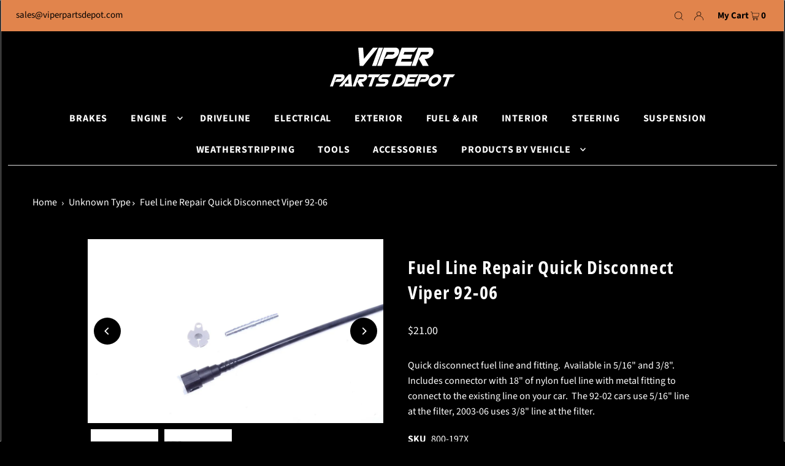

--- FILE ---
content_type: text/html; charset=utf-8
request_url: https://viperpartsdepot.com/products/fuel-line-repair-quick-disconnect-viper?view=listing
body_size: 317
content:



<template data-html="listing">

  <div class="ci">

  


  
    
  
    
  
    
  

  


  <div class="prod-image image_natural">
    <a href="/products/fuel-line-repair-quick-disconnect-viper" title="Fuel Line Repair Quick Disconnect Viper 92-06">
    
        <div class="reveal">
          
            
  

  <div class="box-ratio" style="padding-bottom: 75.02410800385728%;">
    <img class="lazyload lazyload-fade "
      id=""
      data-src="//viperpartsdepot.com/cdn/shop/products/800-197XdodgeViperfuelfilterrepair_{width}x.jpg?v=1658930659"
      data-sizes="auto"data-widths="[180, 360, 540, 720, 900, 1080]"width="1037"
      height="778"
      alt="">
  </div>
            <noscript>
              <img src="//viperpartsdepot.com/cdn/shop/products/800-197XdodgeViperfuelfilterrepair_1024x.jpg?v=1658930659" alt="">
            </noscript>
          

          
            <div class="hidden">
              
              
  

  <div class="box-ratio" style="padding-bottom: 75.88424437299035%;">
    <img class="lazyload lazyload-fade "
      id=""
      data-src="//viperpartsdepot.com/cdn/shop/products/800-197Xdodgeviperfuellinerepair_{width}x.jpg?v=1658930659"
      data-sizes="auto"data-widths="[180, 360, 540, 720, 900, 1080]"width="933"
      height="708"
      alt="">
  </div>
              <noscript>
                <img src="//viperpartsdepot.com/cdn/shop/products/800-197Xdodgeviperfuellinerepair_1024x.jpg?v=1658930659" alt="">
              </noscript>
            </div><!-- /.hidden -->
          
        </div><!-- /.reveal --></a>
    
  </div>
</div>

<div class="product-details">
  <a href="/products/fuel-line-repair-quick-disconnect-viper" class="js-product-details-link">
    
    <h3>Fuel Line Repair Quick Disconnect Viper 92-06</h3>
  </a>

  

  
<div class="price price--listing"
><dl class="price__regular">
    <dt>
      <span class="visually-hidden visually-hidden--inline">Regular</span>
    </dt>
    <dd>
      <span class="price-item price-item--regular">from $21.00
</span>
    </dd>
  </dl>
  <dl class="price__sale">
    <dt>
      <span class="visually-hidden visually-hidden--inline">Sale</span>
    </dt>
    <dd>
      <span class="price-item price-item--sale">from $21.00
</span>
    </dd>
    <dt>
      <span class="visually-hidden visually-hidden--inline">Regular</span>
    </dt>
    <dd>
      <s class="price-item price-item--regular">
        
      </s>
    </dd>
  </dl>
  <div class="price__badges">
    <span class="price__badge price__badge--sold-out">
      <span>Sold Out</span>
    </span>
  </div>
  <dl class="price__unit">
    <dt>
      <span class="visually-hidden visually-hidden--inline">Unit Price</span>
    </dt>
    <dd class="price-unit-price"><span></span><span aria-hidden="true">/</span><span class="visually-hidden">per&nbsp;</span><span></span></dd>
  </dl>
</div>

<div class="product_listing_options">

  </div>
 

</div>


</template>
